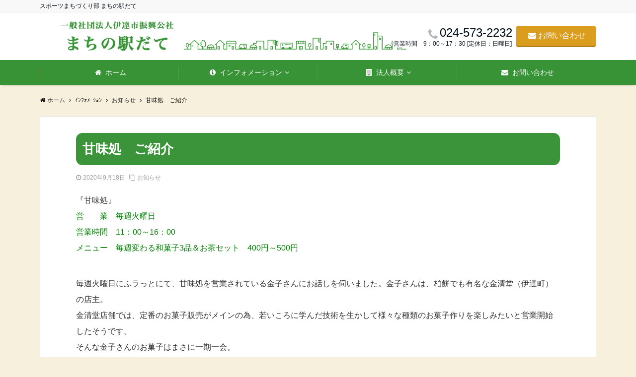

--- FILE ---
content_type: text/html; charset=UTF-8
request_url: https://machidukuridate.com/info/news/1224
body_size: 65463
content:
<!DOCTYPE html>
<html lang="ja" dir="ltr"><head prefix="og: http://ogp.me/ns# fb: http://ogp.me/ns/fb# website: http://ogp.me/ns/website#"><meta charset="UTF-8"><meta name="viewport" content="width=device-width,initial-scale=1.0"><meta name="keywords" content="お知らせ" ><meta name="description" content="『甘味処』営　　業　毎週火曜日営業時間　11：00～16：00メニュー　毎週変わる和菓子3品＆お茶セット　400円～500円毎週火曜日にふラっとにて、甘味処を営業されている金子さんにお話しを伺いました。金子さんは、柏餅で"><link rel="pingback" href="https://machidukuridate.com/xmlrpc.php"><title>甘味処　ご紹介 &#8211; 一般社団法人伊達市振興公社 スポーツまちづくり部 まちの駅だて</title><meta name='robots' content='max-image-preview:large' /><link rel='dns-prefetch' href='//ajax.googleapis.com' /><link rel='dns-prefetch' href='//maxcdn.bootstrapcdn.com' /><link rel='stylesheet' id='wp-block-library-css' href='https://machidukuridate.com/wp-includes/css/dist/block-library/style.min.css?ver=6.6.4' type='text/css' media='all' /><style id='wp-block-library-theme-inline-css' type='text/css'>.wp-block-audio :where(figcaption){color:#555;font-size:13px;text-align:center}.is-dark-theme .wp-block-audio :where(figcaption){color:#ffffffa6}.wp-block-audio{margin:0 0 1em}.wp-block-code{border:1px solid #ccc;border-radius:4px;font-family:Menlo,Consolas,monaco,monospace;padding:.8em 1em}.wp-block-embed :where(figcaption){color:#555;font-size:13px;text-align:center}.is-dark-theme .wp-block-embed :where(figcaption){color:#ffffffa6}.wp-block-embed{margin:0 0 1em}.blocks-gallery-caption{color:#555;font-size:13px;text-align:center}.is-dark-theme .blocks-gallery-caption{color:#ffffffa6}:root :where(.wp-block-image figcaption){color:#555;font-size:13px;text-align:center}.is-dark-theme :root :where(.wp-block-image figcaption){color:#ffffffa6}.wp-block-image{margin:0 0 1em}.wp-block-pullquote{border-bottom:4px solid;border-top:4px solid;color:currentColor;margin-bottom:1.75em}.wp-block-pullquote cite,.wp-block-pullquote footer,.wp-block-pullquote__citation{color:currentColor;font-size:.8125em;font-style:normal;text-transform:uppercase}.wp-block-quote{border-left:.25em solid;margin:0 0 1.75em;padding-left:1em}.wp-block-quote cite,.wp-block-quote footer{color:currentColor;font-size:.8125em;font-style:normal;position:relative}.wp-block-quote.has-text-align-right{border-left:none;border-right:.25em solid;padding-left:0;padding-right:1em}.wp-block-quote.has-text-align-center{border:none;padding-left:0}.wp-block-quote.is-large,.wp-block-quote.is-style-large,.wp-block-quote.is-style-plain{border:none}.wp-block-search .wp-block-search__label{font-weight:700}.wp-block-search__button{border:1px solid #ccc;padding:.375em .625em}:where(.wp-block-group.has-background){padding:1.25em 2.375em}.wp-block-separator.has-css-opacity{opacity:.4}.wp-block-separator{border:none;border-bottom:2px solid;margin-left:auto;margin-right:auto}.wp-block-separator.has-alpha-channel-opacity{opacity:1}.wp-block-separator:not(.is-style-wide):not(.is-style-dots){width:100px}.wp-block-separator.has-background:not(.is-style-dots){border-bottom:none;height:1px}.wp-block-separator.has-background:not(.is-style-wide):not(.is-style-dots){height:2px}.wp-block-table{margin:0 0 1em}.wp-block-table td,.wp-block-table th{word-break:normal}.wp-block-table :where(figcaption){color:#555;font-size:13px;text-align:center}.is-dark-theme .wp-block-table :where(figcaption){color:#ffffffa6}.wp-block-video :where(figcaption){color:#555;font-size:13px;text-align:center}.is-dark-theme .wp-block-video :where(figcaption){color:#ffffffa6}.wp-block-video{margin:0 0 1em}:root :where(.wp-block-template-part.has-background){margin-bottom:0;margin-top:0;padding:1.25em 2.375em}</style><style id='classic-theme-styles-inline-css' type='text/css'>/*! This file is auto-generated */.wp-block-button__link{color:#fff;background-color:#32373c;border-radius:9999px;box-shadow:none;text-decoration:none;padding:calc(.667em + 2px) calc(1.333em + 2px);font-size:1.125em}.wp-block-file__button{background:#32373c;color:#fff;text-decoration:none}</style><style id='global-styles-inline-css' type='text/css'>:root{--wp--preset--aspect-ratio--square: 1;--wp--preset--aspect-ratio--4-3: 4/3;--wp--preset--aspect-ratio--3-4: 3/4;--wp--preset--aspect-ratio--3-2: 3/2;--wp--preset--aspect-ratio--2-3: 2/3;--wp--preset--aspect-ratio--16-9: 16/9;--wp--preset--aspect-ratio--9-16: 9/16;--wp--preset--color--black: #000000;--wp--preset--color--cyan-bluish-gray: #abb8c3;--wp--preset--color--white: #ffffff;--wp--preset--color--pale-pink: #f78da7;--wp--preset--color--vivid-red: #cf2e2e;--wp--preset--color--luminous-vivid-orange: #ff6900;--wp--preset--color--luminous-vivid-amber: #fcb900;--wp--preset--color--light-green-cyan: #7bdcb5;--wp--preset--color--vivid-green-cyan: #00d084;--wp--preset--color--pale-cyan-blue: #8ed1fc;--wp--preset--color--vivid-cyan-blue: #0693e3;--wp--preset--color--vivid-purple: #9b51e0;--wp--preset--gradient--vivid-cyan-blue-to-vivid-purple: linear-gradient(135deg,rgba(6,147,227,1) 0%,rgb(155,81,224) 100%);--wp--preset--gradient--light-green-cyan-to-vivid-green-cyan: linear-gradient(135deg,rgb(122,220,180) 0%,rgb(0,208,130) 100%);--wp--preset--gradient--luminous-vivid-amber-to-luminous-vivid-orange: linear-gradient(135deg,rgba(252,185,0,1) 0%,rgba(255,105,0,1) 100%);--wp--preset--gradient--luminous-vivid-orange-to-vivid-red: linear-gradient(135deg,rgba(255,105,0,1) 0%,rgb(207,46,46) 100%);--wp--preset--gradient--very-light-gray-to-cyan-bluish-gray: linear-gradient(135deg,rgb(238,238,238) 0%,rgb(169,184,195) 100%);--wp--preset--gradient--cool-to-warm-spectrum: linear-gradient(135deg,rgb(74,234,220) 0%,rgb(151,120,209) 20%,rgb(207,42,186) 40%,rgb(238,44,130) 60%,rgb(251,105,98) 80%,rgb(254,248,76) 100%);--wp--preset--gradient--blush-light-purple: linear-gradient(135deg,rgb(255,206,236) 0%,rgb(152,150,240) 100%);--wp--preset--gradient--blush-bordeaux: linear-gradient(135deg,rgb(254,205,165) 0%,rgb(254,45,45) 50%,rgb(107,0,62) 100%);--wp--preset--gradient--luminous-dusk: linear-gradient(135deg,rgb(255,203,112) 0%,rgb(199,81,192) 50%,rgb(65,88,208) 100%);--wp--preset--gradient--pale-ocean: linear-gradient(135deg,rgb(255,245,203) 0%,rgb(182,227,212) 50%,rgb(51,167,181) 100%);--wp--preset--gradient--electric-grass: linear-gradient(135deg,rgb(202,248,128) 0%,rgb(113,206,126) 100%);--wp--preset--gradient--midnight: linear-gradient(135deg,rgb(2,3,129) 0%,rgb(40,116,252) 100%);--wp--preset--font-size--small: 13px;--wp--preset--font-size--medium: 20px;--wp--preset--font-size--large: 36px;--wp--preset--font-size--x-large: 42px;--wp--preset--spacing--20: 0.44rem;--wp--preset--spacing--30: 0.67rem;--wp--preset--spacing--40: 1rem;--wp--preset--spacing--50: 1.5rem;--wp--preset--spacing--60: 2.25rem;--wp--preset--spacing--70: 3.38rem;--wp--preset--spacing--80: 5.06rem;--wp--preset--shadow--natural: 6px 6px 9px rgba(0, 0, 0, 0.2);--wp--preset--shadow--deep: 12px 12px 50px rgba(0, 0, 0, 0.4);--wp--preset--shadow--sharp: 6px 6px 0px rgba(0, 0, 0, 0.2);--wp--preset--shadow--outlined: 6px 6px 0px -3px rgba(255, 255, 255, 1), 6px 6px rgba(0, 0, 0, 1);--wp--preset--shadow--crisp: 6px 6px 0px rgba(0, 0, 0, 1);}:where(.is-layout-flex){gap: 0.5em;}:where(.is-layout-grid){gap: 0.5em;}body .is-layout-flex{display: flex;}.is-layout-flex{flex-wrap: wrap;align-items: center;}.is-layout-flex > :is(*, div){margin: 0;}body .is-layout-grid{display: grid;}.is-layout-grid > :is(*, div){margin: 0;}:where(.wp-block-columns.is-layout-flex){gap: 2em;}:where(.wp-block-columns.is-layout-grid){gap: 2em;}:where(.wp-block-post-template.is-layout-flex){gap: 1.25em;}:where(.wp-block-post-template.is-layout-grid){gap: 1.25em;}.has-black-color{color: var(--wp--preset--color--black) !important;}.has-cyan-bluish-gray-color{color: var(--wp--preset--color--cyan-bluish-gray) !important;}.has-white-color{color: var(--wp--preset--color--white) !important;}.has-pale-pink-color{color: var(--wp--preset--color--pale-pink) !important;}.has-vivid-red-color{color: var(--wp--preset--color--vivid-red) !important;}.has-luminous-vivid-orange-color{color: var(--wp--preset--color--luminous-vivid-orange) !important;}.has-luminous-vivid-amber-color{color: var(--wp--preset--color--luminous-vivid-amber) !important;}.has-light-green-cyan-color{color: var(--wp--preset--color--light-green-cyan) !important;}.has-vivid-green-cyan-color{color: var(--wp--preset--color--vivid-green-cyan) !important;}.has-pale-cyan-blue-color{color: var(--wp--preset--color--pale-cyan-blue) !important;}.has-vivid-cyan-blue-color{color: var(--wp--preset--color--vivid-cyan-blue) !important;}.has-vivid-purple-color{color: var(--wp--preset--color--vivid-purple) !important;}.has-black-background-color{background-color: var(--wp--preset--color--black) !important;}.has-cyan-bluish-gray-background-color{background-color: var(--wp--preset--color--cyan-bluish-gray) !important;}.has-white-background-color{background-color: var(--wp--preset--color--white) !important;}.has-pale-pink-background-color{background-color: var(--wp--preset--color--pale-pink) !important;}.has-vivid-red-background-color{background-color: var(--wp--preset--color--vivid-red) !important;}.has-luminous-vivid-orange-background-color{background-color: var(--wp--preset--color--luminous-vivid-orange) !important;}.has-luminous-vivid-amber-background-color{background-color: var(--wp--preset--color--luminous-vivid-amber) !important;}.has-light-green-cyan-background-color{background-color: var(--wp--preset--color--light-green-cyan) !important;}.has-vivid-green-cyan-background-color{background-color: var(--wp--preset--color--vivid-green-cyan) !important;}.has-pale-cyan-blue-background-color{background-color: var(--wp--preset--color--pale-cyan-blue) !important;}.has-vivid-cyan-blue-background-color{background-color: var(--wp--preset--color--vivid-cyan-blue) !important;}.has-vivid-purple-background-color{background-color: var(--wp--preset--color--vivid-purple) !important;}.has-black-border-color{border-color: var(--wp--preset--color--black) !important;}.has-cyan-bluish-gray-border-color{border-color: var(--wp--preset--color--cyan-bluish-gray) !important;}.has-white-border-color{border-color: var(--wp--preset--color--white) !important;}.has-pale-pink-border-color{border-color: var(--wp--preset--color--pale-pink) !important;}.has-vivid-red-border-color{border-color: var(--wp--preset--color--vivid-red) !important;}.has-luminous-vivid-orange-border-color{border-color: var(--wp--preset--color--luminous-vivid-orange) !important;}.has-luminous-vivid-amber-border-color{border-color: var(--wp--preset--color--luminous-vivid-amber) !important;}.has-light-green-cyan-border-color{border-color: var(--wp--preset--color--light-green-cyan) !important;}.has-vivid-green-cyan-border-color{border-color: var(--wp--preset--color--vivid-green-cyan) !important;}.has-pale-cyan-blue-border-color{border-color: var(--wp--preset--color--pale-cyan-blue) !important;}.has-vivid-cyan-blue-border-color{border-color: var(--wp--preset--color--vivid-cyan-blue) !important;}.has-vivid-purple-border-color{border-color: var(--wp--preset--color--vivid-purple) !important;}.has-vivid-cyan-blue-to-vivid-purple-gradient-background{background: var(--wp--preset--gradient--vivid-cyan-blue-to-vivid-purple) !important;}.has-light-green-cyan-to-vivid-green-cyan-gradient-background{background: var(--wp--preset--gradient--light-green-cyan-to-vivid-green-cyan) !important;}.has-luminous-vivid-amber-to-luminous-vivid-orange-gradient-background{background: var(--wp--preset--gradient--luminous-vivid-amber-to-luminous-vivid-orange) !important;}.has-luminous-vivid-orange-to-vivid-red-gradient-background{background: var(--wp--preset--gradient--luminous-vivid-orange-to-vivid-red) !important;}.has-very-light-gray-to-cyan-bluish-gray-gradient-background{background: var(--wp--preset--gradient--very-light-gray-to-cyan-bluish-gray) !important;}.has-cool-to-warm-spectrum-gradient-background{background: var(--wp--preset--gradient--cool-to-warm-spectrum) !important;}.has-blush-light-purple-gradient-background{background: var(--wp--preset--gradient--blush-light-purple) !important;}.has-blush-bordeaux-gradient-background{background: var(--wp--preset--gradient--blush-bordeaux) !important;}.has-luminous-dusk-gradient-background{background: var(--wp--preset--gradient--luminous-dusk) !important;}.has-pale-ocean-gradient-background{background: var(--wp--preset--gradient--pale-ocean) !important;}.has-electric-grass-gradient-background{background: var(--wp--preset--gradient--electric-grass) !important;}.has-midnight-gradient-background{background: var(--wp--preset--gradient--midnight) !important;}.has-small-font-size{font-size: var(--wp--preset--font-size--small) !important;}.has-medium-font-size{font-size: var(--wp--preset--font-size--medium) !important;}.has-large-font-size{font-size: var(--wp--preset--font-size--large) !important;}.has-x-large-font-size{font-size: var(--wp--preset--font-size--x-large) !important;}:where(.wp-block-post-template.is-layout-flex){gap: 1.25em;}:where(.wp-block-post-template.is-layout-grid){gap: 1.25em;}:where(.wp-block-columns.is-layout-flex){gap: 2em;}:where(.wp-block-columns.is-layout-grid){gap: 2em;}:root :where(.wp-block-pullquote){font-size: 1.5em;line-height: 1.6;}</style><link rel='stylesheet' id='emanon-swiper-css-css' href='https://machidukuridate.com/wp-content/themes/emanon-business/lib/css/swiper.min.css?ver=6.6.4' type='text/css' media='all' /><link rel='stylesheet' id='parent-style-css' href='https://machidukuridate.com/wp-content/themes/emanon-pro/style.css?ver=6.6.4' type='text/css' media='all' /><link rel='stylesheet' id='child-style-css' href='https://machidukuridate.com/wp-content/themes/emanon-business/style.css?ver=6.6.4' type='text/css' media='all' /><link rel='stylesheet' id='animate-css' href='https://machidukuridate.com/wp-content/themes/emanon-pro/lib/css/animate.min.css?ver=6.6.4' type='text/css' media='all' /><link rel='subresource' id='font-awesome-css' href='https://maxcdn.bootstrapcdn.com/font-awesome/4.7.0/css/font-awesome.min.css?ver=6.6.4' type='text/css' media='all' /><link rel='stylesheet' id='mimetypes-link-icons-css' href='https://machidukuridate.com/wp-content/plugins/mimetypes-link-icons/css/style.php?cssvars=bXRsaV9oZWlnaHQ9MjQmbXRsaV9pbWFnZV90eXBlPXBuZyZtdGxpX2xlZnRvcnJpZ2h0PXJpZ2h0JmFjdGl2ZV90eXBlcz1wZGY&#038;ver=3.0' type='text/css' media='all' /><link rel='stylesheet' id='fancybox-css' href='https://machidukuridate.com/wp-content/plugins/easy-fancybox/css/jquery.fancybox.1.3.23.min.css' type='text/css' media='screen' /><link rel="https://api.w.org/" href="https://machidukuridate.com/wp-json/" /><link rel="alternate" title="JSON" type="application/json" href="https://machidukuridate.com/wp-json/wp/v2/posts/1224" /><link rel='shortlink' href='https://machidukuridate.com/?p=1224' /><link rel="alternate" title="oEmbed (JSON)" type="application/json+oembed" href="https://machidukuridate.com/wp-json/oembed/1.0/embed?url=https%3A%2F%2Fmachidukuridate.com%2Finfo%2Fnews%2F1224" /><link rel="alternate" title="oEmbed (XML)" type="text/xml+oembed" href="https://machidukuridate.com/wp-json/oembed/1.0/embed?url=https%3A%2F%2Fmachidukuridate.com%2Finfo%2Fnews%2F1224&#038;format=xml" /><style>/*---gutenberg--*//* 一般ブロック File */.wp-block-file .wp-block-file__button{display:inline-block;padding:8px 32px!important;border-radius:4px!important;line-height:1.5!important;border-bottom:solid 3px rgba(0,0,0,0.2)!important;background-color:#9b8d77!important;color:#fff!important;font-size:16px!important}/* レイアウト button */.wp-block-button .wp-block-button__link{text-decoration: none;}.wp-block-file .wp-block-file__button:hover{background-color:rgba(0,0,0,0.2)!important;-webkit-transform:translateY(3px)!important;transform:translateY(3px)!important}/* レイアウト Media & Text */.wp-block-media-text p{line-height:1;margin-bottom:16px;}/* フォーマット pullquote */.wp-block-pullquote blockquote{margin:0!important;border:none!important;quotes:none!important;background-color:inherit!important;}.wp-block-pullquote{border-top:3px solid #e2e5e8;border-bottom:3px solid #e2e5e8;color:#303030;}/*---main color--*/#gnav,.global-nav li ul li,.mb-horizontal-nav{background-color:#389336;}.fa,.required,.widget-line a{color:#389336;}#wp-calendar a{color:#389336;font-weight: bold;}.cat-name, .sticky .cat-name{background-color:#389336;}.pagination a:hover,.pagination .current{background-color:#389336;border:solid 1px #389336;}.wpp-list li a:before{background-color:#389336;}/*--link color--*/#gnav .global-nav .current-menu-item > a,#gnav .global-nav .current-menu-item > a .fa,#modal-global-nav-container .current-menu-item a,#modal-global-nav-container .sub-menu .current-menu-item a,.side-widget .current-menu-item a,.mb-horizontal-nav-inner .current-menu-item a,.mb-horizontal-nav-inner .current-menu-item a .fa,.entry-title a:active,.pagination a,.post-nav .fa{color:#dd9933;}.global-nav-default > li:first-child:before, .global-nav-default > li:after{background-color:#dd9933;}.article-body a{color:#dd9933;}.follow-line a{color:#389336;}.author-profile-text .author-name a{color:#dd9933;}.recommend-date a {display:block;text-decoration:none;color:#000c15;}.next-page span{background-color:#b5b5b5;color:#fff;}.next-page a span {background-color:#fff;color:#dd9933;}.comment-page-link .page-numbers{background-color:#fff;color:#dd9933;}.comment-page-link .current{background-color:#b5b5b5;color:#fff;}.side-widget li a:after{color:#dd9933;}blockquote a, .box-default a, .box-info a{color:#dd9933;}.follow-user-url a:hover .fa{color:#dd9933;}.popular-post-rank{border-color:#dd9933 transparent transparent transparent;}/*--link hover--*/a:hover,.global-nav a:hover,.side-widget a:hover,.side-widget li a:hover:before,#wp-calendar a:hover,.entry-title a:hover,.footer-follow-btn a:hover .fa{color:#b5b5b5;}.scroll-nav-inner li:after{background-color:#b5b5b5;}.featured-title h2:hover{color:#b5b5b5;}.author-profile-text .author-name a:hover{color:#b5b5b5;}follow-user-url a:hover .fa{color:#b5b5b5;}.next-page a span:hover{background-color:#b5b5b5;color:#fff;}.comment-page-link .page-numbers:hover{background-color:#b5b5b5;color:#fff;}.tagcloud a:hover{border:solid 1px #b5b5b5;color:#b5b5b5;}blockquote a:hover, .box-default a:hover, .box-info a:hover{color:#b5b5b5;}#modal-global-nav-container .global-nav-default li a:hover{color:#b5b5b5;}.side-widget li a:hover:after{color:#b5b5b5;}.widget-contact a:hover .fa{color:#b5b5b5;}#sidebar-cta {border:solid 4px #b5b5b5;}.popular-post li a:hover .popular-post-rank{border-color:#b5b5b5 transparent transparent transparent;}/*--btn color--*/.btn-more{background-color:#9b8d77;border:solid 1px #9b8d77;}.btn a{background-color:#9b8d77;color:#fff;}.btn a:hover{color:#fff;}.btn-border{display:block;padding:8px 16px;border:solid 1px #9b8d77;}.btn-border .fa{color:#9b8d77;}.btn-border:hover{background-color:#9b8d77;}input[type=submit]{background-color:#9b8d77;color:#fff;}/*--header-*/.header-area-height{height:96px;}.header-brand {line-height:96px;}.header,.header-area-height-line #gnav{background-color:#fff;}.top-bar{background-color:#f8f8f8;}.site-description {color:#000c15}.header-table .site-description{line-height:2;font-size:12px;}.header-site-name a{color:#000c15}.header-site-name a:hover{color:#b5b5b5;}.header-logo img, .modal-header-logo img{max-height:60px;}.global-nav-line li a{color:#000c15;}#mb-scroll-nav .header-site-name a{color:#000c15;font-size:16px;}#mb-scroll-nav .header-site-name a:hover{color:#b5b5b5;}@media screen and ( min-width: 768px ){.header-site-name a{font-size:24px;}.header-area-height,.header-widget{height:96px;}.header-brand {line-height:96px;}}@media screen and ( min-width: 992px ){.header-logo img{max-height:80px;}}/*--header cta-*/.header-cta-tell .fa{height:18px;font-size:24px;color:#b5b5b5;}.header-cta-tell .tell-number{font-size:24px;color:#000c15;}.header-cta-tell .tell-text{color:#000c15;}.header-phone{position:absolute;top:50%;right:40px;-webkit-transform:translateY(-50%);transform:translateY(-50%);z-index:999;}.header-phone .fa{font-size:42px;font-size:4.2rem;color:#b5b5b5;}.header-mail{position:absolute;top:50%;right:40px;-webkit-transform:translateY(-50%);transform:translateY(-50%);z-index:999;}.header-mail .fa{font-size:42px;font-size:4.2rem;color:#b5b5b5;}.header-phone{position:absolute;top:50%;right:40px;-webkit-transform:translateY(-50%);transform:translateY(-50%);z-index:999;}.header-phone .fa{font-size:42px;font-size:4.2rem;color:#b5b5b5;}.header-mail{position:absolute;top:50%;right:88px;-webkit-transform:translateY(-50%);transform:translateY(-50%);z-index:999;}.header-mail .fa{font-size:42px;font-size:4.2rem;color:#b5b5b5;}@media screen and ( min-width: 768px ){.header-phone {display: none;}.header-mail{right:46px;}}@media screen and ( min-width: 992px ){.header-cta ul {display: block; text-align: right;line-height:96px;}.header-cta li {display: inline-table;vertical-align: middle;}.header-cta-btn a{background-color:#da9d1e;color:#fff;}.header-mail{display: none;}}/*--nav fixed--*/.nav-fixed{display:block;position:fixed;top:0;width:100%;background-color:#fff;box-shadow:0px 0px 2px 1px rgba(0, 0, 0, 0.1);z-index:999;}#scroll-nav .header-site-name a{color:#000c15;font-size:16px;}#scroll-nav .header-site-name a:hover{color:#b5b5b5;}#scroll-nav .header-logo img{max-height:40px;}.global-nav-scroll > li > a{color:#000c15}@media screen and ( min-width: 768px ){.nav-fixed{display:block;position:fixed;top:0;width:100%;background-color:#fff;}#scroll-nav .header-site-name a{color:#000c15;}}/*--widget fixed--*/.widget-fixed{margin-top:64px;}/*--modal menu--*/.modal-menu{position:absolute;top:50%;right:0;-webkit-transform:translateY(-50%);transform:translateY(-50%);z-index:999;}.modal-menu .modal-gloval-icon{float:left;margin-bottom:6px;}.modal-menu .slicknav_no-text{margin:0;}.modal-menu .modal-gloval-icon-bar{display:block;width:32px;height:3px;border-radius:4px;-webkit-transition:all 0.2s;transition:all 0.2s;}.modal-menu .modal-gloval-icon-bar + .modal-gloval-icon-bar{margin-top:6px;}.modal-menu .modal-menutxt{display:block;text-align:center;font-size:12px;font-size:1.2rem;color:#000c15;}.modal-menu .modal-gloval-icon-bar{background-color:#9b8d77;}#modal-global-nav-container{background-color:#fff;}#modal-global-nav-container .global-nav li ul li{background-color:#fff;}#modal-global-nav-container .global-nav-default li a{color:#000c15;}/* --slider section--*/.slider img{display:block;width:100%;}.slider .bx-viewport{-webkit-transform:translatez(0);-moz-transform:translatez(0);-ms-transform:translatez(0);-o-transform:translatez(0);transform:translatez(0);}.slider .bx-pager,.slider .bx-controls-auto{position:absolute;bottom:-36px;width:100%;z-index:300;}.slider .bx-pager{text-align:center;font-size:.85em;font-family:Arial;font-weight:bold;color:#333;}.slider .bx-pager .bx-pager-item,.slider .bx-controls-auto .bx-controls-auto-item{display:inline-block;}.slider .bx-pager.bx-default-pager a{background:#777;text-indent:-9999px;display:block;width:10px;height:10px;margin:0 5px;outline:0;-moz-border-radius:5px;-webkit-border-radius:5px;border-radius:5px;}.slider .bx-pager.bx-default-pager a:hover,.slider .bx-pager.bx-default-pager a.active{background:#000;}.slider .bx-prev{left:16px;background:url(https://machidukuridate.com/wp-content/themes/emanon-pro/lib/images/slider/controls.png) no-repeat 0 -32px;}.slider .bx-next{right:16px;background:url(https://machidukuridate.com/wp-content/themes/emanon-pro/lib/images/slider/controls.png) no-repeat -43px -32px;}.slider .bx-prev:hover{background-position:0 0;}.slider .bx-next:hover{background-position:-43px 0;}.slider .bx-controls-direction a{position:absolute;top:50%;margin-top:-16px;outline:0;width:32px;height:32px;text-indent:-9999px;z-index:888;}.slider .bx-controls-direction a.disabled{display:none;}.slider .bx-controls-auto{text-align:center;}.slider .bx-controls-auto .bx-start{display:block;text-indent:-9999px;width:10px;height:11px;outline:0;background:url(https://machidukuridate.com/wp-content/themes/emanon-pro/lib/images/slider/controls.png) -86px -11px no-repeat;margin:0 3px;}.slider .bx-controls-auto .bx-start:hover,.slider .bx-controls-auto .bx-start.active{background-position:-86px 0;}.slider .bx-controls-auto .bx-stop{display:block;text-indent:-9999px;width:9px;height:11px;outline:0;background:url(https://machidukuridate.com/wp-content/themes/emanon-pro/lib/images/slider/controls.png) -86px -44px no-repeat;margin:0 3px;}.slider .bx-controls-auto .bx-stop:hover,.slider .bx-controls-auto .bx-stop.active{background-position:-86px -33px;}.slider .bx-controls.bx-has-controls-auto.bx-has-pager .bx-pager{text-align:left;width:80%;}.slider .bx-controls.bx-has-controls-auto.bx-has-pager .bx-controls-auto{right:0;width:35px;}.slider .bx-caption{position:absolute;bottom:0;left:0;background:#505050;background:rgba(80, 80, 80, 0.75);width:100%;}.slider .bx-caption span{color:#fff;font-family:Arial;display:block;font-size:.85em;padding:10px;}.slider:before{position:absolute;top:0;left:0;right:0;bottom:0;background:linear-gradient(135deg, #000, #000)fixed;opacity: 0.25;content: "";z-index:100;}.slider #bxslider li{height:500px;background-position: center;background-size: cover;background-repeat:no-repeat;}.slider-btn{margin:32px 0 0 0;}.slider #bxslider li{height:inherit;}.slider-btn{margin:16px 0 0 0;}.slider-title{color:#fff;}.slider-sub-title{color:#fff;}.slider-btn .btn{border:solid 1px #9b8d77;background-color:#9b8d77;}.slider-btn-bg a{border-bottom:none;border-radius:0;background-color:#9b8d77;color:#fff;}.slider-btn-bg a:hover{background-color:#9b8d77;border-radius:inherit;-webkit-transform:inherit;transform:inherit;color:#fff;}.slider-btn-bg:before{content:'';position:absolute;border:solid 3px #9b8d77;top:0;right:0;bottom:0;left:0;-webkit-transition:0.2s ease-in-out;transition:0.2s ease-in-out;z-index:-1;}.slider-btn-bg:hover:before{top:-8px;right:-8px;bottom:-8px;left:-8px;}.slider-overlay {position: absolute;top:0;left:0;right:0;bottom:0;background:url(https://machidukuridate.com/wp-content/themes/emanon-pro/lib/images/overlay-diamond.png);margin:auto;z-index:200;}@media screen and ( max-width: 767px ){.slider-message{right:0;left:0;}}@media screen and ( min-width: 768px ){.slider-btn{margin:40px 0 24px 0}.bx-wrapper .bx-pager,.bx-wrapper .bx-controls-auto{bottom:8px;}.slider-message{right:0;left:0;}}/*--slick slider for front page & LP--*/.slick-slider{-moz-box-sizing:border-box;box-sizing:border-box;-webkit-user-select:none;-moz-user-select:none;-ms-user-select:none;user-select:none;-webkit-touch-callout:none;-khtml-user-select:none;-ms-touch-action:pan-y;touch-action:pan-y;-webkit-tap-highlight-color:rgba(0,0,0,0)}.slick-list,.slick-slider{display:block;position:relative}.slick-list{overflow:hidden;margin:0;padding:0}.slick-list:focus{outline:0}.slick-list.dragging{cursor:pointer;cursor:hand}.slick-slider .slick-list,.slick-slider .slick-track{-webkit-transform:translate3d(0,0,0);-moz-transform:translate3d(0,0,0);-ms-transform:translate3d(0,0,0);-o-transform:translate3d(0,0,0);transform:translate3d(0,0,0)}.slick-track{display:block;position:relative;top:0;left:0;margin:40px 0}.slick-track:after,.slick-track:before{display:table;content:''}.slick-track:after{clear:both}.slick-loading .slick-track{visibility:hidden}.slick-slide{display:none;float:left;height:100%;min-height:1px}[dir='rtl'].slick-slide{float:right}.slick-slide.slick-loading img{display:none}.slick-slide.dragging img{pointer-events:none}.slick-initialized .slick-slide{display:block}.slick-loading .slick-slide{visibility:hidden}.slick-vertical .slick-slide{display:block;height:auto;border:solid 1px transparent}.slick-arrow.slick-hidden{display:none}.slick-next:before,.slick-prev:before{content:""}.slick-next{display:block;position:absolute;top:50%;right:-11px;padding:0;width:16px;height:16px;border-color:#dd9933;border-style:solid;border-width:3px 3px 0 0;background-color:transparent;cursor:pointer;text-indent:-9999px;-webkit-transform:rotate(45deg);-moz-transform:rotate(45deg);-ms-transform:rotate(45deg);-o-transform:rotate(45deg);transform:rotate(45deg)}.slick-prev{display:block;position:absolute;top:50%;left:-11px;padding:0;width:16px;height:16px;border-color:#dd9933;border-style:solid;border-width:3px 3px 0 0;background-color:transparent;cursor:pointer;text-indent:-9999px;-webkit-transform:rotate(-135deg);-moz-transform:rotate(-135deg);-ms-transform:rotate(-135deg);-o-transform:rotate(-135deg);transform:rotate(-135deg)}@media screen and ( min-width: 768px ){.slick-next{right:-32px;width:32px;height:32px;}.slick-prev{left:-32px;width:32px;height:32px;}}/*--entry tab btn--*/.tab-area {color: #ffffff;}.tab-area > div {background: #1a731a;}.tab-area > div:hover{background:#b94747;}.tab-area > div.nav-tab-active, .tab-area > div.nav-tab-active:hover{background: #b94747;}.tab-area > div.nav-tab-active:after{border-top:8px solid #b94747;}.tab-area > div.nav-tab-active:hover:after{border-top:8px solid #b94747;}.tab-btn-bg a {background-color:#9b8d77;color:#fff;}/*---下ボーダー（2カラー）--*/.front-top-widget-box h2, .front-bottom-widget-box h2{margin-bottom: -1px;}.front-top-widget-box h2 > span, .front-bottom-widget-box h2 > span{display:inline-block;padding:0 4px 4px 0;border-bottom:solid 1px #389336;}.entry-header {border-bottom:solid 1px #e2e5e8;}.entry-header h2{margin-bottom: -1px;}.entry-header h2 > span{display:inline-block;padding:0 4px 4px 0;border-bottom:solid 1px #389336;}.archive-title {border-bottom:solid 1px #e2e5e8;}.archive-title h1{margin-bottom: -1px;}.archive-title h1 > span{display:inline-block;padding:0 4px 4px 0;border-bottom:solid 1px #389336;}/*--投稿ページ ヘッダー--*/@media screen and (min-width: 992px){.article-header{padding:16px 72px;}}/*--h2 style--*//*---左ボーダー＋背景--*/.article-body h2{padding:8px 0 8px 12px;border-left:solid 4px #389336;background-color:#f0f0f0;}/*--h3 style--*//*--下ボーダー--*/.article-body h3,.page-bottom-widget h3{padding:6px 0;border-bottom:solid 2px #389336;}/*--h4 style--*//*---左ボーダー＋背景 ストライプ--*/.article-body h4{padding:8px 0 8px 12px;border-left:solid 4px #389336;background: -webkit-repeating-linear-gradient(-45deg, #ebedf0, #ebedf0 3px, #fff 3px, #fff 8px);background: repeating-linear-gradient(-45deg, #ebedf0, #ebedf0 3px, #fff 3px, #fff 8px);}/*--sidebar style--*//*---下ボーダー（2カラー）--*/.side-widget-title {border-bottom:1px solid #e2e5e8;}.side-widget-title h3 {margin-bottom: -1px;}.side-widget-title span{display:inline-block;padding:0 4px 4px 0;border-bottom:solid 1px #389336;}/*--read more--*/.archive-header{padding:8px 16px 64px 16px;}.read-more{position:absolute;right: 0;bottom:24px;left:0;text-align:center;}.read-more .fa{margin:0 0 0 4px;-webkit-transition:0.4s ease-in-out;transition:0.4s ease-in-out;}.read-more a:hover .fa{color:#fff;}.featured-date .read-more,.home .big-column .read-more,.archive .ar-big-column .read-more{position:absolute;right:0;bottom:32px;left:0;}.home .big-column .btn-mid,.archive .ar-big-column .btn-mid{width: 80%;}@media screen and ( min-width: 768px ){.archive-header{padding:8px 16px 72px 16px;}.home .one-column .read-more,.archive .ar-one-column .read-more,.search .ar-one-column .read-more{position:absolute;right:16px;bottom:20px;left:auto;}.blog .one-column .read-more,.archive .ar-one-column .read-more,.search .ar-one-column .read-more{position:absolute;right:16px;bottom:20px;left:auto;}.home .big-column .btn-mid,.archive .ar-big-column .btn-mid,.search .ar-big-column .btn-mid{width:20%;}.blog .big-column .btn-mid,.archive .ar-big-column .btn-mid,.search .ar-big-column .btn-mid{width:20%;}.home .one-column .read-more .btn-border,.archive .ar-one-column .read-more .btn-border,.search .ar-one-column .read-more .btn-border{display:inline;}.blog .one-column .read-more .btn-border,.archive .ar-one-column .read-more .btn-border,.search .ar-one-column .read-more .btn-border{display:inline;}}/*--remodal's necessary styles--*/html.remodal-is-locked{overflow:hidden;-ms-touch-action:none;touch-action:none}.remodal,[data-remodal-id]{display:none}.remodal-overlay{position:fixed;z-index:9998;top:-5000px;right:-5000px;bottom:-5000px;left:-5000px;display:none}.remodal-wrapper{position:fixed;z-index:9999;top:0;right:0;bottom:0;left:0;display:none;overflow:auto;text-align:center;-webkit-overflow-scrolling:touch}.remodal-wrapper:after{display:inline-block;height:100%;margin-left:-0.05em;content:""}.remodal-overlay,.remodal-wrapper{-webkit-backface-visibility:hidden;backface-visibility:hidden}.remodal{position:relative;outline:0;}.remodal-is-initialized{display:inline-block}/*--remodal's default mobile first theme--*/.remodal-bg.remodal-is-opened,.remodal-bg.remodal-is-opening{-webkit-filter:blur(3px);filter:blur(3px)}.remodal-overlay{background:rgba(43,46,56,.9)}.remodal-overlay.remodal-is-closing,.remodal-overlay.remodal-is-opening{-webkit-animation-duration:0.3s;animation-duration:0.3s;-webkit-animation-fill-mode:forwards;animation-fill-mode:forwards}.remodal-overlay.remodal-is-opening{-webkit-animation-name:c;animation-name:c}.remodal-overlay.remodal-is-closing{-webkit-animation-name:d;animation-name:d}.remodal-wrapper{padding:16px}.remodal{box-sizing:border-box;width:100%;-webkit-transform:translate3d(0,0,0);transform:translate3d(0,0,0);color:#2b2e38;background:#fff;}.remodal.remodal-is-closing,.remodal.remodal-is-opening{-webkit-animation-duration:0.3s;animation-duration:0.3s;-webkit-animation-fill-mode:forwards;animation-fill-mode:forwards}.remodal.remodal-is-opening{-webkit-animation-name:a;animation-name:a}.remodal.remodal-is-closing{-webkit-animation-name:b;animation-name:b}.remodal,.remodal-wrapper:after{vertical-align:middle}.remodal-close{position:absolute;top:-32px;right:0;display:block;overflow:visible;width:32px;height:32px;margin:0;padding:0;cursor:pointer;-webkit-transition:color 0.2s;transition:color 0.2s;text-decoration:none;color:#fff;border:0;outline:0;background:#b5b5b5;}.modal-global-nav-close{position:absolute;top:0;right:0;display:block;overflow:visible;width:32px;height:32px;margin:0;padding:0;cursor:pointer;-webkit-transition:color 0.2s;transition:color 0.2s;text-decoration:none;color:#fff;border:0;outline:0;background:#9b8d77;}.remodal-close:focus,.remodal-close:hover{color:#2b2e38}.remodal-close:before{font-family:Arial,Helvetica CY,Nimbus Sans L,sans-serif!important;font-size:32px;line-height:32px;position:absolute;top:0;left:0;display:block;width:32px;content:"\00d7";text-align:center;}.remodal-cancel,.remodal-confirm{font:inherit;display:inline-block;overflow:visible;min-width:110px;margin:0;padding:9pt 0;cursor:pointer;-webkit-transition:background 0.2s;transition:background 0.2s;text-align:center;vertical-align:middle;text-decoration:none;border:0;outline:0}.remodal-confirm{color:#fff;background:#81c784}.remodal-confirm:focus,.remodal-confirm:hover{background:#66bb6a}.remodal-cancel{color:#fff;background:#e57373}.remodal-cancel:focus,.remodal-cancel:hover{background:#ef5350}.remodal-cancel::-moz-focus-inner,.remodal-close::-moz-focus-inner,.remodal-confirm::-moz-focus-inner{padding:0;border:0}@-webkit-keyframes a{0%{-webkit-transform:scale(1.05);transform:scale(1.05);opacity:0}to{-webkit-transform:none;transform:none;opacity:1}}@keyframes a{0%{-webkit-transform:scale(1.05);transform:scale(1.05);opacity:0}to{-webkit-transform:none;transform:none;opacity:1}}@-webkit-keyframes b{0%{-webkit-transform:scale(1);transform:scale(1);opacity:1}to{-webkit-transform:scale(0.95);transform:scale(0.95);opacity:0}}@keyframes b{0%{-webkit-transform:scale(1);transform:scale(1);opacity:1}to{-webkit-transform:scale(0.95);transform:scale(0.95);opacity:0}}@-webkit-keyframes c{0%{opacity:0}to{opacity:1}}@keyframes c{0%{opacity:0}to{opacity:1}}@-webkit-keyframes d{0%{opacity:1}to{opacity:0}}@keyframes d{0%{opacity:1}to{opacity:0}}@media only screen and (min-width:641px){.remodal{max-width:700px}}.lt-ie9 .remodal-overlay{background:#2b2e38}.lt-ie9 .remodal{width:700px}/*--footer cta --*//*--footer--*/.footer{background-color:#389336;color:#ffffff;}.footer a,.footer .fa{color:#ffffff;}.footer a:hover{color:#fff;}.footer a:hover .fa{color:#fff;}.footer-nav li{border-right:solid 1px #ffffff;}.footer-widget-box h2,.footer-widget-box h3,.footer-widget-box h4,.footer-widget-box h5,.footer-widget-box h6{color:#ffffff;}.footer-widget-box h3{border-bottom:solid 1px #ffffff;}.footer-widget-box a:hover .fa{color:#fff;}.footer-widget-box #wp-calendar caption{border:solid 1px #ffffff;border-bottom: none;}.footer-widget-box #wp-calendar th{border:solid 1px #ffffff;}.footer-widget-box #wp-calendar td{border:solid 1px #ffffff;}.footer-widget-box #wp-calendar a:hover{color:#fff;}.footer-widget-box .tagcloud a{border:solid 1px #ffffff;}.footer-widget-box .tagcloud a:hover{border:solid 1px #fff;}.footer-widget-box .wpp-list .wpp-excerpt, .footer-widget-box .wpp-list .post-stats, .footer-widget-box .wpp-list .post-stats a{color:#ffffff;}.footer-widget-box .wpp-list a:hover{color:#fff;}.footer-widget-box select{border:solid 1px #ffffff;color:#ffffff;}.footer-widget-box .widget-contact a:hover .fa{color:#fff;}@media screen and ( min-width: 768px ){.footer a:hover .fa{color:#ffffff;}}/*--lp header image cover--*/.lp-header{position:relative;height:500px;}.lp-header:before{position:absolute;top:0;left:0;right:0;bottom:0;background:linear-gradient(135deg, #000, #000)fixed;opacity:0.5;content: "";z-index: 100;}.header-title, .header-target-message{color: #fff;}.header-sub-title{color:#fff;}.header-btn-bg a{border-bottom:none;border-radius:0;background-color:#9b8d77;color:#fff;}.header-btn-bg a:hover{background-color:#9b8d77;border-radius:inherit;-webkit-transform:inherit;transform:inherit;color:#fff;}.header-btn-bg:before{content:'';position:absolute;border:solid 3px #9b8d77;top:0;right:0;bottom:0;left:0;-webkit-transition:.2s ease-in-out;transition:.2s ease-in-out;z-index:-1;}.header-btn-bg:hover:before{top:-8px;right:-8px;bottom:-8px;left:-8px}@media screen and ( max-width: 767px ){.header-message{right:0;left:0;}}@media screen and ( min-width: 768px ){.header-message{right:0;left:0;}}/*--lp content section--*/#lp-content-section {background-color:#f8f8f8;}/*--page custom css--*/</style><script type="application/ld+json">{"@context" : "http://schema.org","@type" : "Article","headline" : "甘味処　ご紹介","datePublished" : "2020-9-18","dateModified" : "2020-9-18","mainEntityOfPage" : "https://machidukuridate.com/info/news/1224","author" : { "@type" : "Person", "name" : "infodate" },"image" : { "@type" : "ImageObject", "url" : "https://machidukuridate.com/wp-content/uploads/2020/09/DSC_2370-1.jpg", "width" : "1580", "height" : "889" },"publisher" : { "@type" : "Organization", "name" : "一般社団法人伊達市振興公社 スポーツまちづくり部 まちの駅だて", "logo" : {"@type" : "ImageObject","url" : "https://machidukuridate.com/wp-content/uploads/2025/03/rogo2025.png","width" : "245","height" : "50"} }}</script><style>.staticmap,.staticmap img{max-width:100% !important;height:auto !important;}.simplemap .simplemap-content{display:none;}</style><script>var google_map_api_key = "AIzaSyDtpTIOjTLtOimvFmwUBDN85MwRJEiiprU";</script><style>.eb-price-section .bottom-arrow{background-color:#f8f8f8;}/*--front cta section--*/.eb-front-cta-section{background-color:#f2f2f2;}.front-cta-header .fa,.front-cta-header-single .fa{color:#3b9439;}.front-cta-header h2,.front-cta-header-single h2{color:#3b9439;}.front-cta-content dl,.front-cta-content-single dl{color:#3b9439;}.front-cta-tell a{color:#3b9439;}.front-cta-mail-btn a{border-bottom:none;border-radius:0;background-color:#da9d1e;color:#fff;z-index:100;}.front-cta-mail-btn a:hover{background-color:#da9d1e;border-radius:inherit;-webkit-transform:inherit;transform:inherit;color:#fff;}.front-cta-mail-btn:before{content:'';position:absolute;border:3px solid #da9d1e;top:0;right:0;bottom:0;left:0;-webkit-transition:0.2s ease-in-out;transition:0.2s ease-in-out;z-index:-1;}.front-cta-mail-btn:hover:before{top:-8px;right:-8px;bottom:-8px;left:-8px;}/*--btn--*/.cta-popup-footer .btn{border-top:none;border-bottom: none;}</style><script>(function(w,d,s,l,i){w[l]=w[l]||[];w[l].push({'gtm.start':new Date().getTime(),event:'gtm.js'});var f=d.getElementsByTagName(s)[0],j=d.createElement(s),dl=l!='dataLayer'?'&l='+l:'';j.async=true;j.src='https://www.googletagmanager.com/gtm.js?id='+i+dl;f.parentNode.insertBefore(j,f);})(window,document,'script','dataLayer','GTM-K5KLDGF');</script></head><body id="top" class="post-template-default single single-post postid-1224 single-format-standard"><noscript><iframe src="https://www.googletagmanager.com/ns.html?id=GTM-K5KLDGF"height="0" width="0" style="display:none;visibility:hidden"></iframe></noscript><div id="fb-root"></div><script>(function(d, s, id) {var js, fjs = d.getElementsByTagName(s)[0];if (d.getElementById(id)) return;js = d.createElement(s); js.id = id;js.src = "//connect.facebook.net/ja_JP/sdk.js#xfbml=1&version=v2.6&appId=309158856403039";fjs.parentNode.insertBefore(js, fjs);}(document, 'script', 'facebook-jssdk'));</script><header id="header-wrapper" class="clearfix" itemscope itemtype="http://schema.org/WPHeader"><div class="top-bar"><div class="container"><div class="col12"><p class="site-description" itemprop="description">スポーツまちづくり部 まちの駅だて</p></div></div></div><div class="header"><div class="container header-area-height"><div class="col4 first header-brand"><div class="header-table"><div class="header-logo"><a href="https://machidukuridate.com/"><img src="https://machidukuridate.com/wp-content/uploads/2025/03/rogo2025.png" alt="一般社団法人伊達市振興公社 スポーツまちづくり部 まちの駅だて" ></a></div></div></div><div class="col8 header-cta"><ul><li class="header-cta-tell"><div><i class="fa fa-phone"></i><span class="tell-number">024-573-2232</span></div><div><span class="tell-text">営業時間　9：00～17：30 [定休日：日曜日]</span></div></li><li><span class="btn header-cta-btn"><a href="https://machidukuridate.com/contact/"><i class="fa fa-envelope" aria-hidden="true" style="color: #FFF;"></i>お問い合わせ</a></span></li></ul></div><div class="header-phone"><span class="tell-number"><a href="tel:024-573-2232"><i class="fa fa-phone-square"></i></a></span></div><div class="header-mail"><a href="https://machidukuridate.com/contact/"><i class="fa fa-envelope-o"></i></a></div><div class="modal-menu"><a href="#modal-global-nav" data-remodal-target="modal-global-nav"><span class="modal-menutxt">Menu</span><span class="modal-gloval-icon"><span class="modal-gloval-icon-bar"></span><span class="modal-gloval-icon-bar"></span><span class="modal-gloval-icon-bar"></span></span></a></div></div><div class="remodal" data-remodal-id="modal-global-nav" data-remodal-options="hashTracking:false"><button data-remodal-action="close" class="remodal-close modal-global-nav-close"></button><div id="modal-global-nav-container"><div class="modal-header-logo"><a href="https://machidukuridate.com/"><img src="https://machidukuridate.com/wp-content/uploads/2025/03/rogo2025.png" alt="一般社団法人伊達市振興公社 スポーツまちづくり部 まちの駅だて" ></a></div><nav><ul id="menu-%e3%83%98%e3%83%83%e3%83%80%e3%83%bc%e3%83%a1%e3%83%8b%e3%83%a5%e3%83%bc" class="global-nav global-nav-default"><li id="menu-item-5" class="menu-item menu-item-type-custom menu-item-object-custom menu-item-home menu-item-5"><a href="https://machidukuridate.com/"><i class="fa fa-home" aria-hidden="true"></i> ホーム</a></li><li id="menu-item-202" class="menu-item menu-item-type-taxonomy menu-item-object-category current-post-ancestor menu-item-has-children menu-item-202"><a href="https://machidukuridate.com/category/info"><i class="fa fa-info-circle" aria-hidden="true"></i> インフォメーション</a><ul class="sub-menu"><li id="menu-item-699" class="menu-item menu-item-type-taxonomy menu-item-object-category current-post-ancestor current-menu-parent current-post-parent menu-item-699"><a href="https://machidukuridate.com/category/info/news">お知らせ</a></li><li id="menu-item-698" class="menu-item menu-item-type-taxonomy menu-item-object-category menu-item-698"><a href="https://machidukuridate.com/category/info/event">イベント</a></li><li id="menu-item-700" class="menu-item menu-item-type-taxonomy menu-item-object-category menu-item-700"><a href="https://machidukuridate.com/category/info/etc">その他</a></li></ul></li><li id="menu-item-16" class="menu-item menu-item-type-post_type menu-item-object-page menu-item-has-children menu-item-16"><a href="https://machidukuridate.com/corporation"><i class="fa fa-building" aria-hidden="true"></i> 法人概要</a><ul class="sub-menu"><li id="menu-item-17" class="menu-item menu-item-type-post_type menu-item-object-page menu-item-17"><a href="https://machidukuridate.com/corporation/business"><i class="fa fa-clipboard" aria-hidden="true"></i> 合併前の事業概要</a></li></ul></li><li id="menu-item-15" class="menu-item menu-item-type-post_type menu-item-object-page menu-item-15"><a href="https://machidukuridate.com/contact"><i class="fa fa-envelope" aria-hidden="true"></i> お問い合わせ</a></li></ul></nav></div></div></div></header><div id="gnav" class="default-nav"><div class="container"><div class="col12"><nav id="menu"><ul id="menu-%e3%83%98%e3%83%83%e3%83%80%e3%83%bc%e3%83%a1%e3%83%8b%e3%83%a5%e3%83%bc-1" class="global-nav global-nav-default"><li class="menu-item menu-item-type-custom menu-item-object-custom menu-item-home menu-item-5"><a href="https://machidukuridate.com/"><i class="fa fa-home" aria-hidden="true"></i> ホーム</a></li><li class="menu-item menu-item-type-taxonomy menu-item-object-category current-post-ancestor menu-item-has-children menu-item-202"><a href="https://machidukuridate.com/category/info"><i class="fa fa-info-circle" aria-hidden="true"></i> インフォメーション</a><ul class="sub-menu"><li class="menu-item menu-item-type-taxonomy menu-item-object-category current-post-ancestor current-menu-parent current-post-parent menu-item-699"><a href="https://machidukuridate.com/category/info/news">お知らせ</a></li><li class="menu-item menu-item-type-taxonomy menu-item-object-category menu-item-698"><a href="https://machidukuridate.com/category/info/event">イベント</a></li><li class="menu-item menu-item-type-taxonomy menu-item-object-category menu-item-700"><a href="https://machidukuridate.com/category/info/etc">その他</a></li></ul></li><li class="menu-item menu-item-type-post_type menu-item-object-page menu-item-has-children menu-item-16"><a href="https://machidukuridate.com/corporation"><i class="fa fa-building" aria-hidden="true"></i> 法人概要</a><ul class="sub-menu"><li class="menu-item menu-item-type-post_type menu-item-object-page menu-item-17"><a href="https://machidukuridate.com/corporation/business"><i class="fa fa-clipboard" aria-hidden="true"></i> 合併前の事業概要</a></li></ul></li><li class="menu-item menu-item-type-post_type menu-item-object-page menu-item-15"><a href="https://machidukuridate.com/contact"><i class="fa fa-envelope" aria-hidden="true"></i> お問い合わせ</a></li></ul></nav></div></div></div><div class="mb-horizontal-nav"><div class="container"><div class="col12"><nav class="mb-scroll-arrow"></nav></div></div></div><div id="scroll-nav" class="display-none "><div class="container"><div class="col4 first"><div class="header-table"><div class="header-logo"><a href="https://machidukuridate.com/"><img src="https://machidukuridate.com/wp-content/uploads/2025/03/rogo2025.png" alt="一般社団法人伊達市振興公社 スポーツまちづくり部 まちの駅だて" ></a></div></div></div><div class="col8"><nav class="scroll-nav-inner br-pc"><ul id="menu-%e3%83%98%e3%83%83%e3%83%80%e3%83%bc%e3%83%a1%e3%83%8b%e3%83%a5%e3%83%bc-2" class="global-nav global-nav-scroll"><li class="menu-item menu-item-type-custom menu-item-object-custom menu-item-home menu-item-5"><a href="https://machidukuridate.com/"><i class="fa fa-home" aria-hidden="true"></i> ホーム</a></li><li class="menu-item menu-item-type-taxonomy menu-item-object-category current-post-ancestor menu-item-202"><a href="https://machidukuridate.com/category/info"><i class="fa fa-info-circle" aria-hidden="true"></i> インフォメーション</a></li><li class="menu-item menu-item-type-post_type menu-item-object-page menu-item-16"><a href="https://machidukuridate.com/corporation"><i class="fa fa-building" aria-hidden="true"></i> 法人概要</a></li><li class="menu-item menu-item-type-post_type menu-item-object-page menu-item-15"><a href="https://machidukuridate.com/contact"><i class="fa fa-envelope" aria-hidden="true"></i> お問い合わせ</a></li></ul></nav></div></div></div><div id="mb-scroll-nav" class="display-none "><div class="container"><div class="header-table"><div class="header-logo"><a href="https://machidukuridate.com/"><img src="https://machidukuridate.com/wp-content/uploads/2025/03/rogo2025.png" alt="一般社団法人伊達市振興公社 スポーツまちづくり部 まちの駅だて" ></a></div></div><div class="header-phone"><span class="tell-number"><a href="tel:024-573-2232"><i class="fa fa-phone-square"></i></a></span></div><div class="header-mail"><a href="https://machidukuridate.com/contact/"><i class="fa fa-envelope-o"></i></a></div><div class="modal-menu"><a href="#modal-global-nav" data-remodal-target="modal-global-nav"><span class="modal-menutxt">Menu</span> <span class="modal-gloval-icon"><span class="modal-gloval-icon-bar"></span><span class="modal-gloval-icon-bar"></span><span class="modal-gloval-icon-bar"></span></span></a></div></div></div><div class="content"><div class="container"><div class="content-inner"><nav id="breadcrumb" class="rcrumbs clearfix"><ol itemscope itemtype="http://schema.org/BreadcrumbList"><li itemprop="itemListElement" itemscope itemtype="http://schema.org/ListItem"><a itemprop="item" href="https://machidukuridate.com/"><i class="fa fa-home"></i><span itemprop="name">ホーム</span></a><i class="fa fa-angle-right"></i><meta itemprop="position" content="1" /></li><li itemprop="itemListElement" itemscope itemtype="http://schema.org/ListItem"><a itemprop="item" href="https://machidukuridate.com/category/info"><span itemprop="name">ｲﾝﾌｫﾒｰｼｮﾝ</span></a><i class="fa fa-angle-right"></i><meta itemprop="position" content="2" /></li><li itemprop="itemListElement" itemscope itemtype="http://schema.org/ListItem"><a itemprop="item" href="https://machidukuridate.com/category/info/news"><span itemprop="name">お知らせ</span></a><i class="fa fa-angle-right"></i><meta itemprop="position" content="2" /></li><li><span>甘味処　ご紹介</span></li></ol></nav></div><main><div class="col12"><article class="article post-1224 post type-post status-publish format-standard has-post-thumbnail hentry category-news one-column ar-one-column au-one-column"><header><div class="article-header"><h1 class="entry-title">甘味処　ご紹介</h1><ul class="post-meta clearfix"><li><i class="fa fa-clock-o"></i><time class="date published" datetime="2020-09-18">2020年9月18日</time></li><li><i class="fa fa-clone"></i><a href="https://machidukuridate.com/category/info/news">お知らせ</a></li><li class="display-none"><i class="fa fa-user"></i><span class="vcard author"><span class="fn"><a href="https://machidukuridate.com/author/infodate">infodate</a></span></span></li></ul ></div></header><section class="article-body"><p>『甘味処』<br /><span style="color: #008000">営　　業　毎週火曜日</span><br /><span style="color: #008000">営業時間　11：00～16：00<br />メニュー　毎週変わる和菓子3品＆お茶セット　400円～500円</span></p><p>毎週火曜日にふラっとにて、甘味処を営業されている金子さんにお話しを伺いました。金子さんは、柏餅でも有名な金清堂（伊達町）の店主。<br />金清堂店舗では、定番のお菓子販売がメインの為、若いころに学んだ技術を生かして様々な種類のお菓子作りを楽しみたいと営業開始したそうです。<br />そんな金子さんのお菓子はまさに一期一会。<br />毎週違う色や形に凝った華やかな和菓子と香り豊かなお茶で、お客様を喜ばせてくれます。火曜日にしか味わえない和菓子を食べに、ぜひ足をはこんでみませんか？<br /><img fetchpriority="high" decoding="async" src="https://machidukuridate.com/wp-content/uploads/2020/09/DSC_1824-225x300.jpg" alt="" width="225" height="300" class="alignleft size-medium wp-image-1226" srcset="https://machidukuridate.com/wp-content/uploads/2020/09/DSC_1824-225x300.jpg 225w, https://machidukuridate.com/wp-content/uploads/2020/09/DSC_1824-768x1024.jpg 768w, https://machidukuridate.com/wp-content/uploads/2020/09/DSC_1824.jpg 1185w" sizes="(max-width: 225px) 100vw, 225px" /></p><p>どら焼き、梅酒錦玉（ゼリー）、桃ソースの豆乳プリン、</p><img decoding="async" src="https://machidukuridate.com/wp-content/uploads/2020/09/DSC_2370-1-300x169.jpg" alt="" width="300" height="169" class="alignleft size-medium wp-image-1225" srcset="https://machidukuridate.com/wp-content/uploads/2020/09/DSC_2370-1-300x169.jpg 300w, https://machidukuridate.com/wp-content/uploads/2020/09/DSC_2370-1-768x432.jpg 768w, https://machidukuridate.com/wp-content/uploads/2020/09/DSC_2370-1-1024x576.jpg 1024w, https://machidukuridate.com/wp-content/uploads/2020/09/DSC_2370-1.jpg 1580w" sizes="(max-width: 300px) 100vw, 300px" /><div dir="auto">練りきり菊</div><div dir="auto">カボチャのきんとん</div><div dir="auto">抹茶ぜんざいプリン</div><p><span> </span></p><p>※<span>9</span>月<span>22</span>日（火）、<span>9</span>月<span>29</span>日（火）は休業日</p></section></article><nav class="navigation post-navigation" aria-label="投稿"><h2 class="screen-reader-text">投稿ナビゲーション</h2><div class="nav-links"><div class="nav-previous"><a href="https://machidukuridate.com/info/news/1219" rel="prev"><span class="post-nav"><i class="fa fa-chevron-left"></i>前のページへ</span><span class="nav-title clearfix"><img width="180" height="180" src="https://machidukuridate.com/wp-content/uploads/2020/09/DSC_1814-180x180.jpg" class="attachment-square-thumbnail size-square-thumbnail wp-post-image" alt="" decoding="async" loading="lazy" srcset="https://machidukuridate.com/wp-content/uploads/2020/09/DSC_1814-180x180.jpg 180w, https://machidukuridate.com/wp-content/uploads/2020/09/DSC_1814-150x150.jpg 150w" sizes="(max-width: 180px) 100vw, 180px" />スイカフェのご案内</span></a></div><div class="nav-next"><a href="https://machidukuridate.com/info/news/1232" rel="next"><span class="post-nav">次のページへ<i class="fa fa-chevron-right"></i></span><span class="nav-title clearfix"><img width="180" height="180" src="https://machidukuridate.com/wp-content/uploads/2020/10/3634d4a99c25c101d9684f5b215d5ed5-180x180.jpg" class="attachment-square-thumbnail size-square-thumbnail wp-post-image" alt="" decoding="async" loading="lazy" srcset="https://machidukuridate.com/wp-content/uploads/2020/10/3634d4a99c25c101d9684f5b215d5ed5-180x180.jpg 180w, https://machidukuridate.com/wp-content/uploads/2020/10/3634d4a99c25c101d9684f5b215d5ed5-150x150.jpg 150w" sizes="(max-width: 180px) 100vw, 180px" />街の小さなベーカリー　麦々工房</span></a></div></div></nav><aside><div class="related wow fadeIn" data-wow-delay="0.2s"><h3>関連記事</h3><ul class="related-list-two"><li class="related-col6"><div class="related-thumbnail-square"><a class="image-link" href="https://machidukuridate.com/info/news/1479"><img width="180" height="180" src="https://machidukuridate.com/wp-content/uploads/2021/08/DSCN1796-180x180.jpg" class="attachment-square-thumbnail size-square-thumbnail wp-post-image" alt="" decoding="async" loading="lazy" srcset="https://machidukuridate.com/wp-content/uploads/2021/08/DSCN1796-180x180.jpg 180w, https://machidukuridate.com/wp-content/uploads/2021/08/DSCN1796-150x150.jpg 150w" sizes="(max-width: 180px) 100vw, 180px" /></a></div><div class="related-date"><span class="post-meta small">2021年10月9日</span><h4><a href="https://machidukuridate.com/info/news/1479" title="まちなかカフェ　ふラっトの営業内容の変更のお知らせ">まちなかカフェ　ふラっトの営業内容の変更のお知らせ</a></h4></div></li><li class="related-col6"><div class="related-thumbnail-square"><a class="image-link" href="https://machidukuridate.com/info/news/1869"><img width="180" height="180" src="https://machidukuridate.com/wp-content/uploads/2024/07/DSCN2618-180x180.jpg" class="attachment-square-thumbnail size-square-thumbnail wp-post-image" alt="" decoding="async" loading="lazy" srcset="https://machidukuridate.com/wp-content/uploads/2024/07/DSCN2618-180x180.jpg 180w, https://machidukuridate.com/wp-content/uploads/2024/07/DSCN2618-150x150.jpg 150w" sizes="(max-width: 180px) 100vw, 180px" /></a></div><div class="related-date"><span class="post-meta small">2024年7月28日</span><h4><a href="https://machidukuridate.com/info/news/1869" title="かき氷始めました！">かき氷始めました！</a></h4></div></li><li class="related-col6"><div class="related-thumbnail-square"><a class="image-link" href="https://machidukuridate.com/info/news/1484"><img width="180" height="180" src="https://machidukuridate.com/wp-content/uploads/2021/10/76d2ba7234dc587df33bdd2ff6f076fb-180x180.jpg" class="attachment-square-thumbnail size-square-thumbnail wp-post-image" alt="" decoding="async" loading="lazy" srcset="https://machidukuridate.com/wp-content/uploads/2021/10/76d2ba7234dc587df33bdd2ff6f076fb-180x180.jpg 180w, https://machidukuridate.com/wp-content/uploads/2021/10/76d2ba7234dc587df33bdd2ff6f076fb-150x150.jpg 150w" sizes="(max-width: 180px) 100vw, 180px" /></a></div><div class="related-date"><span class="post-meta small">2021年10月29日</span><h4><a href="https://machidukuridate.com/info/news/1484" title="ファッションタウン　やつや">ファッションタウン　やつや</a></h4></div></li><li class="related-col6"><div class="related-thumbnail-square"><a class="image-link" href="https://machidukuridate.com/info/news/1454"><img width="180" height="180" src="https://machidukuridate.com/wp-content/uploads/2021/09/1632700825384-180x180.jpg" class="attachment-square-thumbnail size-square-thumbnail wp-post-image" alt="" decoding="async" loading="lazy" srcset="https://machidukuridate.com/wp-content/uploads/2021/09/1632700825384-180x180.jpg 180w, https://machidukuridate.com/wp-content/uploads/2021/09/1632700825384-150x150.jpg 150w" sizes="(max-width: 180px) 100vw, 180px" /></a></div><div class="related-date"><span class="post-meta small">2021年9月27日</span><h4><a href="https://machidukuridate.com/info/news/1454" title="ホットサンド専門店『Rogue Grill(ローググリル)』">ホットサンド専門店『Rogue Grill(ローググリ...</a></h4></div></li></ul></div></aside></div></main></div></div><footer class="footer"><div class="container"><div class="col12"><div class="pagetop wow slideInUp"><a href="#top"><i class="fa fa-chevron-up" aria-hidden="true"></i><span class="br"></span>Page Top</a></div><ul id="menu-footer-nav" class="footer-nav"><li class="menu-item menu-item-type-custom menu-item-object-custom menu-item-home menu-item-5"><a href="https://machidukuridate.com/"><i class="fa fa-home" aria-hidden="true"></i> ホーム</a></li><li class="menu-item menu-item-type-taxonomy menu-item-object-category current-post-ancestor menu-item-202"><a href="https://machidukuridate.com/category/info"><i class="fa fa-info-circle" aria-hidden="true"></i> インフォメーション</a></li><li class="menu-item menu-item-type-post_type menu-item-object-page menu-item-16"><a href="https://machidukuridate.com/corporation"><i class="fa fa-building" aria-hidden="true"></i> 法人概要</a></li><li class="menu-item menu-item-type-post_type menu-item-object-page menu-item-15"><a href="https://machidukuridate.com/contact"><i class="fa fa-envelope" aria-hidden="true"></i> お問い合わせ</a></li></ul><div class="copyright"><small>©&nbsp;2026 - All Rights Reserrved -<a href="https://machidukuridate.com/">  一般社団法人伊達市振興公社 スポーツまちづくり部 まちの駅だて</a></small></div></div></div></footer><script type="text/javascript" src="https://ajax.googleapis.com/ajax/libs/jquery/2.1.3/jquery.min.js?ver=6.6.4" id="jquery-js"></script><script type="text/javascript" src="https://machidukuridate.com/wp-content/themes/emanon-business/lib/js/swiper.min.js?ver=6.6.4" id="emanon-swiper-js"></script><script type="text/javascript" src="https://machidukuridate.com/wp-content/themes/emanon-business/lib/js/custom.min.js?ver=6.6.4" id="emanon-child-custom-js"></script><script type="text/javascript" src="https://machidukuridate.com/wp-content/themes/emanon-pro/lib/js/master.js?ver=6.6.4" id="emanon-master-js"></script><script type="text/javascript" src="https://machidukuridate.com/wp-content/themes/emanon-pro/lib/js/custom.min.js?ver=6.6.4" id="emanon-custom-js"></script><script type="text/javascript" src="https://machidukuridate.com/wp-content/themes/emanon-pro/lib/js/cookie-min.js?ver=6.6.4" id="jquery-cookie-js"></script><script type="text/javascript" src="https://machidukuridate.com/wp-content/themes/emanon-pro/lib/js/wow.min.js?ver=6.6.4" id="emanon-wow-js"></script><script type="text/javascript" src="https://machidukuridate.com/wp-content/themes/emanon-pro/lib/js/wow-init-stop-mobile.js?ver=6.6.4" id="emanon-wow-init-js"></script><script type="text/javascript" src="https://machidukuridate.com/wp-includes/js/comment-reply.min.js?ver=6.6.4" id="comment-reply-js" async="async" data-wp-strategy="async"></script><script type="text/javascript" id="mimetypes-link-icons-js-extra">/* <![CDATA[ */var i18n_mtli = {"hidethings":"1","enable_async":"","enable_async_debug":"","avoid_selector":".wp-caption"};/* ]]> */</script><script type="text/javascript" src="https://machidukuridate.com/wp-content/plugins/mimetypes-link-icons/js/mtli-str-replace.min.js?ver=3.1.0" id="mimetypes-link-icons-js"></script><script type="text/javascript" src="https://machidukuridate.com/wp-content/plugins/easy-fancybox/js/jquery.fancybox.1.3.23.min.js" id="jquery-fancybox-js"></script><script type="text/javascript" id="jquery-fancybox-js-after">/* <![CDATA[ */var fb_timeout, fb_opts={'overlayShow':true,'hideOnOverlayClick':true,'showCloseButton':true,'margin':20,'centerOnScroll':false,'enableEscapeButton':true,'autoScale':true };if(typeof easy_fancybox_handler==='undefined'){var easy_fancybox_handler=function(){jQuery('.nofancybox,a.wp-block-file__button,a.pin-it-button,a[href*="pinterest.com/pin/create"],a[href*="facebook.com/share"],a[href*="twitter.com/share"]').addClass('nolightbox');/* IMG */var fb_IMG_select='a[href*=".jpg"]:not(.nolightbox,li.nolightbox>a),area[href*=".jpg"]:not(.nolightbox),a[href*=".jpeg"]:not(.nolightbox,li.nolightbox>a),area[href*=".jpeg"]:not(.nolightbox),a[href*=".png"]:not(.nolightbox,li.nolightbox>a),area[href*=".png"]:not(.nolightbox),a[href*=".webp"]:not(.nolightbox,li.nolightbox>a),area[href*=".webp"]:not(.nolightbox)';jQuery(fb_IMG_select).addClass('fancybox image');var fb_IMG_sections=jQuery('.gallery,.wp-block-gallery,.tiled-gallery');fb_IMG_sections.each(function(){jQuery(this).find(fb_IMG_select).attr('rel','gallery-'+fb_IMG_sections.index(this));});jQuery('a.fancybox,area.fancybox,li.fancybox a').each(function(){jQuery(this).fancybox(jQuery.extend({},fb_opts,{'transitionIn':'elastic','easingIn':'easeOutBack','transitionOut':'elastic','easingOut':'easeInBack','opacity':false,'hideOnContentClick':false,'titleShow':true,'titlePosition':'over','titleFromAlt':true,'showNavArrows':true,'enableKeyboardNav':true,'cyclic':false}))});};jQuery('a.fancybox-close').on('click',function(e){e.preventDefault();jQuery.fancybox.close()});};var easy_fancybox_auto=function(){setTimeout(function(){jQuery('#fancybox-auto').trigger('click')},1000);};jQuery(easy_fancybox_handler);jQuery(document).on('post-load',easy_fancybox_handler);jQuery(easy_fancybox_auto);/* ]]> */</script><script type="text/javascript" src="https://machidukuridate.com/wp-content/plugins/easy-fancybox/js/jquery.easing.1.4.1.min.js" id="jquery-easing-js"></script><script type="text/javascript" src="https://machidukuridate.com/wp-content/plugins/easy-fancybox/js/jquery.mousewheel.3.1.13.min.js" id="jquery-mousewheel-js"></script><div id="fb-root"></div><script>(function(d, s, id) {  var js, fjs = d.getElementsByTagName(s)[0];  if (d.getElementById(id)) return;  js = d.createElement(s); js.id = id;  js.src = 'https://connect.facebook.net/ja_JP/sdk.js#xfbml=1&version=v3.2';  fjs.parentNode.insertBefore(js, fjs);}(document, 'script', 'facebook-jssdk'));</script></body></html>